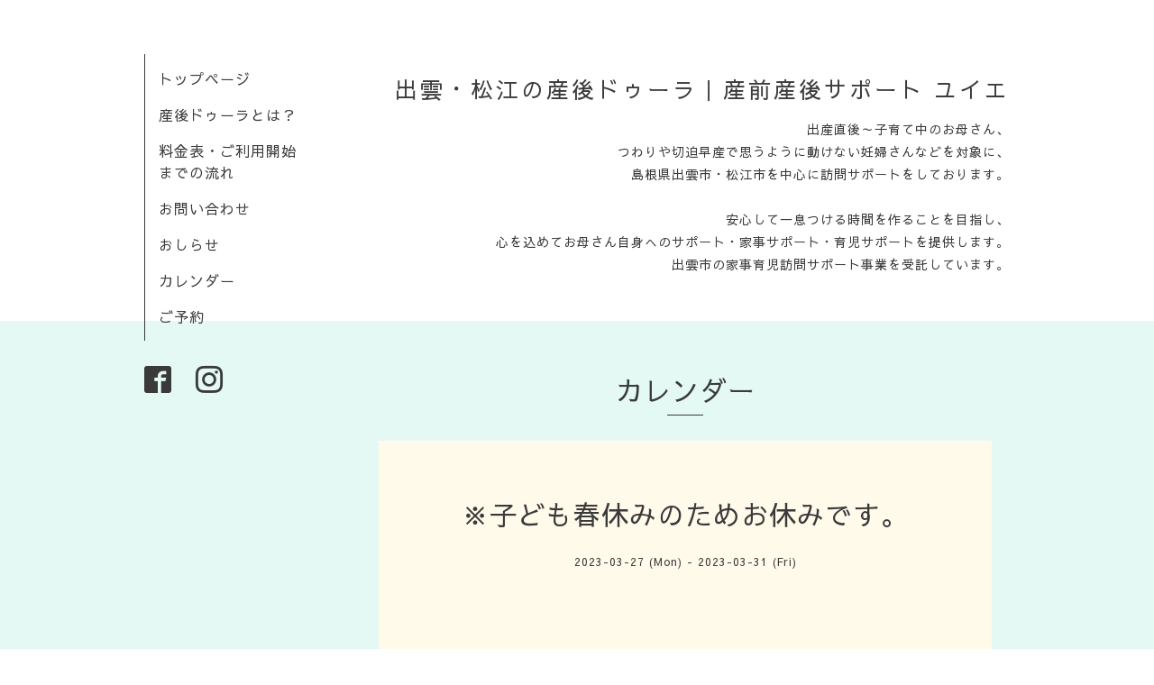

--- FILE ---
content_type: application/javascript
request_url: https://yuie-works.com/js/theme_organic/calendar.js
body_size: 173
content:
'use strict';

/**
 * Organic
 * calendar.js
 * ver.202005270000
 */

$(function() {
    $('a[href^="#"]').on('click', function() {
        var anchorSpeed = 500;
        var anchorHref = $(this).attr('href');
        var anchorTarget = $(anchorHref === '#' || anchorHref === '' ? 'html' : anchorHref);
        var anchorPosition = anchorTarget.offset().top - $('#header').height() - 100;
        $('html, body').animate({ scrollTop: anchorPosition }, anchorSpeed, 'swing');
        return false;
    });
});
